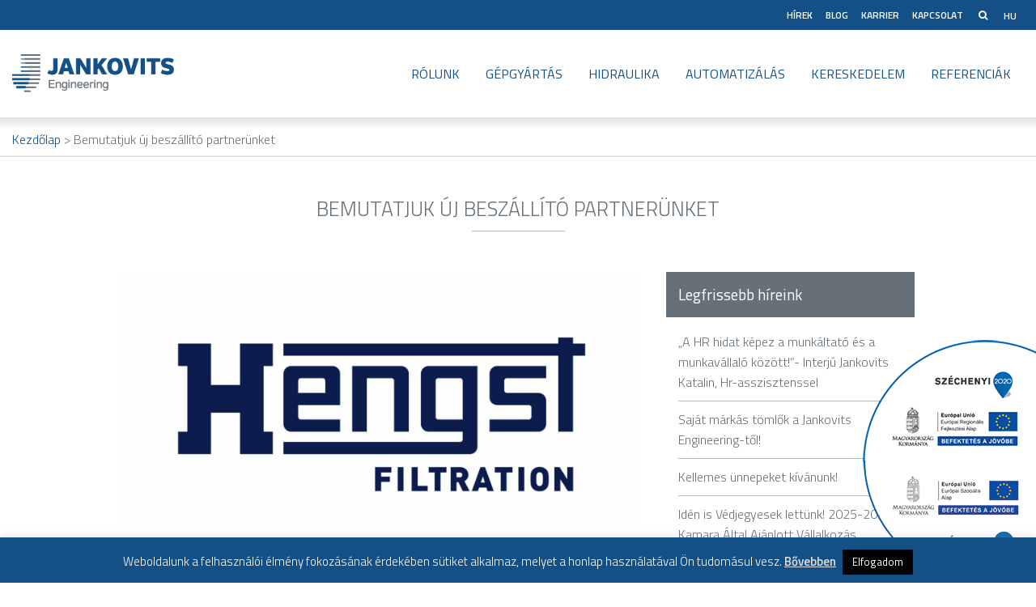

--- FILE ---
content_type: text/html; charset=UTF-8
request_url: https://www.jankovits.hu/hirek/bemutatjuk-uj-beszallito-partnerunket/
body_size: 18686
content:
<!doctype html>
<html class="no-js" lang="hu-HU">
<head>
	<meta charset="UTF-8">
	<meta name="viewport" content="width=device-width, initial-scale=1">
	<link rel="profile" href="http://gmpg.org/xfn/11">

	<meta name='robots' content='index, follow, max-image-preview:large, max-snippet:-1, max-video-preview:-1' />
<link rel="alternate" hreflang="hu" href="https://www.jankovits.hu/hirek/bemutatjuk-uj-beszallito-partnerunket/" />
<link rel="alternate" hreflang="x-default" href="https://www.jankovits.hu/hirek/bemutatjuk-uj-beszallito-partnerunket/" />

	<!-- This site is optimized with the Yoast SEO plugin v26.8 - https://yoast.com/product/yoast-seo-wordpress/ -->
	<title>Bemutatjuk új beszállító partnerünket - Jankovits Engineering</title>
	<link rel="canonical" href="https://www.jankovits.hu/hirek/bemutatjuk-uj-beszallito-partnerunket/" />
	<meta property="og:locale" content="hu_HU" />
	<meta property="og:type" content="article" />
	<meta property="og:title" content="Bemutatjuk új beszállító partnerünket - Jankovits Engineering" />
	<meta property="og:description" content="Az új &#8222;H&#8221; &#8211; vagyis a szűréstechnika új generációja &nbsp; Know-how és tapasztalat 1958 óta. A 3 generációs családi vállalkozás ma már 5 kontinens 21 helyszínén 3500 munkatársán keresztül képviseli az innovatív technológiákat és a működési kiválóságot a szűréstechnika területén. …Bővebben" />
	<meta property="og:url" content="https://www.jankovits.hu/hirek/bemutatjuk-uj-beszallito-partnerunket/" />
	<meta property="og:site_name" content="Jankovits Engineering" />
	<meta property="article:publisher" content="https://www.facebook.com/jankovitsengineering/" />
	<meta property="article:published_time" content="2023-04-14T09:23:41+00:00" />
	<meta property="article:modified_time" content="2023-04-17T07:45:57+00:00" />
	<meta property="og:image" content="https://www.jankovits.hu/wp-content/uploads/2023/04/hengst-primaerlogo-blau-rgb-300ppi.jpg" />
	<meta property="og:image:width" content="1920" />
	<meta property="og:image:height" content="997" />
	<meta property="og:image:type" content="image/jpeg" />
	<meta name="author" content="szigetiasz" />
	<meta name="twitter:card" content="summary_large_image" />
	<meta name="twitter:label1" content="Szerző:" />
	<meta name="twitter:data1" content="szigetiasz" />
	<meta name="twitter:label2" content="Becsült olvasási idő" />
	<meta name="twitter:data2" content="5 perc" />
	<script type="application/ld+json" class="yoast-schema-graph">{"@context":"https://schema.org","@graph":[{"@type":"Article","@id":"https://www.jankovits.hu/hirek/bemutatjuk-uj-beszallito-partnerunket/#article","isPartOf":{"@id":"https://www.jankovits.hu/hirek/bemutatjuk-uj-beszallito-partnerunket/"},"author":{"name":"szigetiasz","@id":"https://www.jankovits.hu/#/schema/person/c0e6e555450db697b6f0e288f22067ea"},"headline":"Bemutatjuk új beszállító partnerünket","datePublished":"2023-04-14T09:23:41+00:00","dateModified":"2023-04-17T07:45:57+00:00","mainEntityOfPage":{"@id":"https://www.jankovits.hu/hirek/bemutatjuk-uj-beszallito-partnerunket/"},"wordCount":1106,"publisher":{"@id":"https://www.jankovits.hu/#organization"},"image":{"@id":"https://www.jankovits.hu/hirek/bemutatjuk-uj-beszallito-partnerunket/#primaryimage"},"thumbnailUrl":"https://www.jankovits.hu/wp-content/uploads/2023/04/hengst-primaerlogo-blau-rgb-300ppi.jpg","articleSection":["Hírek"],"inLanguage":"hu"},{"@type":"WebPage","@id":"https://www.jankovits.hu/hirek/bemutatjuk-uj-beszallito-partnerunket/","url":"https://www.jankovits.hu/hirek/bemutatjuk-uj-beszallito-partnerunket/","name":"Bemutatjuk új beszállító partnerünket - Jankovits Engineering","isPartOf":{"@id":"https://www.jankovits.hu/#website"},"primaryImageOfPage":{"@id":"https://www.jankovits.hu/hirek/bemutatjuk-uj-beszallito-partnerunket/#primaryimage"},"image":{"@id":"https://www.jankovits.hu/hirek/bemutatjuk-uj-beszallito-partnerunket/#primaryimage"},"thumbnailUrl":"https://www.jankovits.hu/wp-content/uploads/2023/04/hengst-primaerlogo-blau-rgb-300ppi.jpg","datePublished":"2023-04-14T09:23:41+00:00","dateModified":"2023-04-17T07:45:57+00:00","breadcrumb":{"@id":"https://www.jankovits.hu/hirek/bemutatjuk-uj-beszallito-partnerunket/#breadcrumb"},"inLanguage":"hu","potentialAction":[{"@type":"ReadAction","target":["https://www.jankovits.hu/hirek/bemutatjuk-uj-beszallito-partnerunket/"]}]},{"@type":"ImageObject","inLanguage":"hu","@id":"https://www.jankovits.hu/hirek/bemutatjuk-uj-beszallito-partnerunket/#primaryimage","url":"https://www.jankovits.hu/wp-content/uploads/2023/04/hengst-primaerlogo-blau-rgb-300ppi.jpg","contentUrl":"https://www.jankovits.hu/wp-content/uploads/2023/04/hengst-primaerlogo-blau-rgb-300ppi.jpg","width":1920,"height":997},{"@type":"BreadcrumbList","@id":"https://www.jankovits.hu/hirek/bemutatjuk-uj-beszallito-partnerunket/#breadcrumb","itemListElement":[{"@type":"ListItem","position":1,"name":"Főoldal","item":"https://www.jankovits.hu/"},{"@type":"ListItem","position":2,"name":"Hírek","item":"https://www.jankovits.hu/hirek/"},{"@type":"ListItem","position":3,"name":"Bemutatjuk új beszállító partnerünket"}]},{"@type":"WebSite","@id":"https://www.jankovits.hu/#website","url":"https://www.jankovits.hu/","name":"Jankovits Engineering","description":"...és az ötlet működik.","publisher":{"@id":"https://www.jankovits.hu/#organization"},"potentialAction":[{"@type":"SearchAction","target":{"@type":"EntryPoint","urlTemplate":"https://www.jankovits.hu/?s={search_term_string}"},"query-input":{"@type":"PropertyValueSpecification","valueRequired":true,"valueName":"search_term_string"}}],"inLanguage":"hu"},{"@type":"Organization","@id":"https://www.jankovits.hu/#organization","name":"Jankovits Engineering Kft.","url":"https://www.jankovits.hu/","logo":{"@type":"ImageObject","inLanguage":"hu","@id":"https://www.jankovits.hu/#/schema/logo/image/","url":"https://www.jankovits.hu/wp-content/uploads/2017/06/70902612.jpg","contentUrl":"https://www.jankovits.hu/wp-content/uploads/2017/06/70902612.jpg","width":640,"height":426,"caption":"Jankovits Engineering Kft."},"image":{"@id":"https://www.jankovits.hu/#/schema/logo/image/"},"sameAs":["https://www.facebook.com/jankovitsengineering/","https://www.linkedin.com/company/jankovitsengineering","https://www.youtube.com/channel/UCLlfwpLUTCnolx27lIAS7kQ/videos"]},{"@type":"Person","@id":"https://www.jankovits.hu/#/schema/person/c0e6e555450db697b6f0e288f22067ea","name":"szigetiasz","image":{"@type":"ImageObject","inLanguage":"hu","@id":"https://www.jankovits.hu/#/schema/person/image/","url":"https://secure.gravatar.com/avatar/fabf2c8e8866a54c17de263f67b1d7b9bec733eb9011de126b105c858ddb2891?s=96&d=mm&r=g","contentUrl":"https://secure.gravatar.com/avatar/fabf2c8e8866a54c17de263f67b1d7b9bec733eb9011de126b105c858ddb2891?s=96&d=mm&r=g","caption":"szigetiasz"}}]}</script>
	<!-- / Yoast SEO plugin. -->


<link rel='dns-prefetch' href='//static.addtoany.com' />
<link rel='dns-prefetch' href='//fonts.googleapis.com' />
<link rel="alternate" type="application/rss+xml" title="Jankovits Engineering &raquo; hírcsatorna" href="https://www.jankovits.hu/feed/" />
<link rel="alternate" type="application/rss+xml" title="Jankovits Engineering &raquo; hozzászólás hírcsatorna" href="https://www.jankovits.hu/comments/feed/" />
<script type="text/javascript" id="wpp-js" src="https://www.jankovits.hu/wp-content/plugins/wordpress-popular-posts/assets/js/wpp.min.js?ver=7.3.6" data-sampling="0" data-sampling-rate="100" data-api-url="https://www.jankovits.hu/wp-json/wordpress-popular-posts" data-post-id="3283" data-token="78a549571c" data-lang="0" data-debug="0"></script>
<link rel="alternate" title="oEmbed (JSON)" type="application/json+oembed" href="https://www.jankovits.hu/wp-json/oembed/1.0/embed?url=https%3A%2F%2Fwww.jankovits.hu%2Fhirek%2Fbemutatjuk-uj-beszallito-partnerunket%2F" />
<link rel="alternate" title="oEmbed (XML)" type="text/xml+oembed" href="https://www.jankovits.hu/wp-json/oembed/1.0/embed?url=https%3A%2F%2Fwww.jankovits.hu%2Fhirek%2Fbemutatjuk-uj-beszallito-partnerunket%2F&#038;format=xml" />
<style id='wp-img-auto-sizes-contain-inline-css' type='text/css'>
img:is([sizes=auto i],[sizes^="auto," i]){contain-intrinsic-size:3000px 1500px}
/*# sourceURL=wp-img-auto-sizes-contain-inline-css */
</style>
<link rel='stylesheet' id='wp-block-library-css' href='https://www.jankovits.hu/wp-includes/css/dist/block-library/style.min.css' type='text/css' media='all' />
<style id='global-styles-inline-css' type='text/css'>
:root{--wp--preset--aspect-ratio--square: 1;--wp--preset--aspect-ratio--4-3: 4/3;--wp--preset--aspect-ratio--3-4: 3/4;--wp--preset--aspect-ratio--3-2: 3/2;--wp--preset--aspect-ratio--2-3: 2/3;--wp--preset--aspect-ratio--16-9: 16/9;--wp--preset--aspect-ratio--9-16: 9/16;--wp--preset--color--black: #000000;--wp--preset--color--cyan-bluish-gray: #abb8c3;--wp--preset--color--white: #ffffff;--wp--preset--color--pale-pink: #f78da7;--wp--preset--color--vivid-red: #cf2e2e;--wp--preset--color--luminous-vivid-orange: #ff6900;--wp--preset--color--luminous-vivid-amber: #fcb900;--wp--preset--color--light-green-cyan: #7bdcb5;--wp--preset--color--vivid-green-cyan: #00d084;--wp--preset--color--pale-cyan-blue: #8ed1fc;--wp--preset--color--vivid-cyan-blue: #0693e3;--wp--preset--color--vivid-purple: #9b51e0;--wp--preset--gradient--vivid-cyan-blue-to-vivid-purple: linear-gradient(135deg,rgb(6,147,227) 0%,rgb(155,81,224) 100%);--wp--preset--gradient--light-green-cyan-to-vivid-green-cyan: linear-gradient(135deg,rgb(122,220,180) 0%,rgb(0,208,130) 100%);--wp--preset--gradient--luminous-vivid-amber-to-luminous-vivid-orange: linear-gradient(135deg,rgb(252,185,0) 0%,rgb(255,105,0) 100%);--wp--preset--gradient--luminous-vivid-orange-to-vivid-red: linear-gradient(135deg,rgb(255,105,0) 0%,rgb(207,46,46) 100%);--wp--preset--gradient--very-light-gray-to-cyan-bluish-gray: linear-gradient(135deg,rgb(238,238,238) 0%,rgb(169,184,195) 100%);--wp--preset--gradient--cool-to-warm-spectrum: linear-gradient(135deg,rgb(74,234,220) 0%,rgb(151,120,209) 20%,rgb(207,42,186) 40%,rgb(238,44,130) 60%,rgb(251,105,98) 80%,rgb(254,248,76) 100%);--wp--preset--gradient--blush-light-purple: linear-gradient(135deg,rgb(255,206,236) 0%,rgb(152,150,240) 100%);--wp--preset--gradient--blush-bordeaux: linear-gradient(135deg,rgb(254,205,165) 0%,rgb(254,45,45) 50%,rgb(107,0,62) 100%);--wp--preset--gradient--luminous-dusk: linear-gradient(135deg,rgb(255,203,112) 0%,rgb(199,81,192) 50%,rgb(65,88,208) 100%);--wp--preset--gradient--pale-ocean: linear-gradient(135deg,rgb(255,245,203) 0%,rgb(182,227,212) 50%,rgb(51,167,181) 100%);--wp--preset--gradient--electric-grass: linear-gradient(135deg,rgb(202,248,128) 0%,rgb(113,206,126) 100%);--wp--preset--gradient--midnight: linear-gradient(135deg,rgb(2,3,129) 0%,rgb(40,116,252) 100%);--wp--preset--font-size--small: 13px;--wp--preset--font-size--medium: 20px;--wp--preset--font-size--large: 36px;--wp--preset--font-size--x-large: 42px;--wp--preset--spacing--20: 0.44rem;--wp--preset--spacing--30: 0.67rem;--wp--preset--spacing--40: 1rem;--wp--preset--spacing--50: 1.5rem;--wp--preset--spacing--60: 2.25rem;--wp--preset--spacing--70: 3.38rem;--wp--preset--spacing--80: 5.06rem;--wp--preset--shadow--natural: 6px 6px 9px rgba(0, 0, 0, 0.2);--wp--preset--shadow--deep: 12px 12px 50px rgba(0, 0, 0, 0.4);--wp--preset--shadow--sharp: 6px 6px 0px rgba(0, 0, 0, 0.2);--wp--preset--shadow--outlined: 6px 6px 0px -3px rgb(255, 255, 255), 6px 6px rgb(0, 0, 0);--wp--preset--shadow--crisp: 6px 6px 0px rgb(0, 0, 0);}:where(.is-layout-flex){gap: 0.5em;}:where(.is-layout-grid){gap: 0.5em;}body .is-layout-flex{display: flex;}.is-layout-flex{flex-wrap: wrap;align-items: center;}.is-layout-flex > :is(*, div){margin: 0;}body .is-layout-grid{display: grid;}.is-layout-grid > :is(*, div){margin: 0;}:where(.wp-block-columns.is-layout-flex){gap: 2em;}:where(.wp-block-columns.is-layout-grid){gap: 2em;}:where(.wp-block-post-template.is-layout-flex){gap: 1.25em;}:where(.wp-block-post-template.is-layout-grid){gap: 1.25em;}.has-black-color{color: var(--wp--preset--color--black) !important;}.has-cyan-bluish-gray-color{color: var(--wp--preset--color--cyan-bluish-gray) !important;}.has-white-color{color: var(--wp--preset--color--white) !important;}.has-pale-pink-color{color: var(--wp--preset--color--pale-pink) !important;}.has-vivid-red-color{color: var(--wp--preset--color--vivid-red) !important;}.has-luminous-vivid-orange-color{color: var(--wp--preset--color--luminous-vivid-orange) !important;}.has-luminous-vivid-amber-color{color: var(--wp--preset--color--luminous-vivid-amber) !important;}.has-light-green-cyan-color{color: var(--wp--preset--color--light-green-cyan) !important;}.has-vivid-green-cyan-color{color: var(--wp--preset--color--vivid-green-cyan) !important;}.has-pale-cyan-blue-color{color: var(--wp--preset--color--pale-cyan-blue) !important;}.has-vivid-cyan-blue-color{color: var(--wp--preset--color--vivid-cyan-blue) !important;}.has-vivid-purple-color{color: var(--wp--preset--color--vivid-purple) !important;}.has-black-background-color{background-color: var(--wp--preset--color--black) !important;}.has-cyan-bluish-gray-background-color{background-color: var(--wp--preset--color--cyan-bluish-gray) !important;}.has-white-background-color{background-color: var(--wp--preset--color--white) !important;}.has-pale-pink-background-color{background-color: var(--wp--preset--color--pale-pink) !important;}.has-vivid-red-background-color{background-color: var(--wp--preset--color--vivid-red) !important;}.has-luminous-vivid-orange-background-color{background-color: var(--wp--preset--color--luminous-vivid-orange) !important;}.has-luminous-vivid-amber-background-color{background-color: var(--wp--preset--color--luminous-vivid-amber) !important;}.has-light-green-cyan-background-color{background-color: var(--wp--preset--color--light-green-cyan) !important;}.has-vivid-green-cyan-background-color{background-color: var(--wp--preset--color--vivid-green-cyan) !important;}.has-pale-cyan-blue-background-color{background-color: var(--wp--preset--color--pale-cyan-blue) !important;}.has-vivid-cyan-blue-background-color{background-color: var(--wp--preset--color--vivid-cyan-blue) !important;}.has-vivid-purple-background-color{background-color: var(--wp--preset--color--vivid-purple) !important;}.has-black-border-color{border-color: var(--wp--preset--color--black) !important;}.has-cyan-bluish-gray-border-color{border-color: var(--wp--preset--color--cyan-bluish-gray) !important;}.has-white-border-color{border-color: var(--wp--preset--color--white) !important;}.has-pale-pink-border-color{border-color: var(--wp--preset--color--pale-pink) !important;}.has-vivid-red-border-color{border-color: var(--wp--preset--color--vivid-red) !important;}.has-luminous-vivid-orange-border-color{border-color: var(--wp--preset--color--luminous-vivid-orange) !important;}.has-luminous-vivid-amber-border-color{border-color: var(--wp--preset--color--luminous-vivid-amber) !important;}.has-light-green-cyan-border-color{border-color: var(--wp--preset--color--light-green-cyan) !important;}.has-vivid-green-cyan-border-color{border-color: var(--wp--preset--color--vivid-green-cyan) !important;}.has-pale-cyan-blue-border-color{border-color: var(--wp--preset--color--pale-cyan-blue) !important;}.has-vivid-cyan-blue-border-color{border-color: var(--wp--preset--color--vivid-cyan-blue) !important;}.has-vivid-purple-border-color{border-color: var(--wp--preset--color--vivid-purple) !important;}.has-vivid-cyan-blue-to-vivid-purple-gradient-background{background: var(--wp--preset--gradient--vivid-cyan-blue-to-vivid-purple) !important;}.has-light-green-cyan-to-vivid-green-cyan-gradient-background{background: var(--wp--preset--gradient--light-green-cyan-to-vivid-green-cyan) !important;}.has-luminous-vivid-amber-to-luminous-vivid-orange-gradient-background{background: var(--wp--preset--gradient--luminous-vivid-amber-to-luminous-vivid-orange) !important;}.has-luminous-vivid-orange-to-vivid-red-gradient-background{background: var(--wp--preset--gradient--luminous-vivid-orange-to-vivid-red) !important;}.has-very-light-gray-to-cyan-bluish-gray-gradient-background{background: var(--wp--preset--gradient--very-light-gray-to-cyan-bluish-gray) !important;}.has-cool-to-warm-spectrum-gradient-background{background: var(--wp--preset--gradient--cool-to-warm-spectrum) !important;}.has-blush-light-purple-gradient-background{background: var(--wp--preset--gradient--blush-light-purple) !important;}.has-blush-bordeaux-gradient-background{background: var(--wp--preset--gradient--blush-bordeaux) !important;}.has-luminous-dusk-gradient-background{background: var(--wp--preset--gradient--luminous-dusk) !important;}.has-pale-ocean-gradient-background{background: var(--wp--preset--gradient--pale-ocean) !important;}.has-electric-grass-gradient-background{background: var(--wp--preset--gradient--electric-grass) !important;}.has-midnight-gradient-background{background: var(--wp--preset--gradient--midnight) !important;}.has-small-font-size{font-size: var(--wp--preset--font-size--small) !important;}.has-medium-font-size{font-size: var(--wp--preset--font-size--medium) !important;}.has-large-font-size{font-size: var(--wp--preset--font-size--large) !important;}.has-x-large-font-size{font-size: var(--wp--preset--font-size--x-large) !important;}
/*# sourceURL=global-styles-inline-css */
</style>

<style id='classic-theme-styles-inline-css' type='text/css'>
/*! This file is auto-generated */
.wp-block-button__link{color:#fff;background-color:#32373c;border-radius:9999px;box-shadow:none;text-decoration:none;padding:calc(.667em + 2px) calc(1.333em + 2px);font-size:1.125em}.wp-block-file__button{background:#32373c;color:#fff;text-decoration:none}
/*# sourceURL=/wp-includes/css/classic-themes.min.css */
</style>
<link rel='stylesheet' id='contact-form-7-css' href='https://www.jankovits.hu/wp-content/plugins/contact-form-7/includes/css/styles.css' type='text/css' media='all' />
<link rel='stylesheet' id='cookie-law-info-css' href='https://www.jankovits.hu/wp-content/plugins/cookie-law-info/legacy/public/css/cookie-law-info-public.css' type='text/css' media='all' />
<link rel='stylesheet' id='cookie-law-info-gdpr-css' href='https://www.jankovits.hu/wp-content/plugins/cookie-law-info/legacy/public/css/cookie-law-info-gdpr.css' type='text/css' media='all' />
<link rel='stylesheet' id='wpml-legacy-horizontal-list-0-css' href='https://www.jankovits.hu/wp-content/plugins/sitepress-multilingual-cms/templates/language-switchers/legacy-list-horizontal/style.min.css' type='text/css' media='all' />
<link rel='stylesheet' id='wordpress-popular-posts-css-css' href='https://www.jankovits.hu/wp-content/plugins/wordpress-popular-posts/assets/css/wpp.css' type='text/css' media='all' />
<link rel='stylesheet' id='titilium-google-fonts-css' href='https://fonts.googleapis.com/css?family=Titillium+Web%3A200%2C200i%2C300%2C300i%2C400%2C400i%2C600%2C600i%2C700%2C700i%2C900&#038;subset=latin-ext&#038;ver=e025ba252561ca4c631496ccef3cd393' type='text/css' media='all' />
<link rel='stylesheet' id='jankovits-style-css' href='https://www.jankovits.hu/wp-content/themes/jankovits/style.css' type='text/css' media='all' />
<link rel='stylesheet' id='recent-posts-widget-with-thumbnails-public-style-css' href='https://www.jankovits.hu/wp-content/plugins/recent-posts-widget-with-thumbnails/public.css' type='text/css' media='all' />
<link rel='stylesheet' id='wp-pagenavi-css' href='https://www.jankovits.hu/wp-content/plugins/wp-pagenavi/pagenavi-css.css' type='text/css' media='all' />
<link rel='stylesheet' id='addtoany-css' href='https://www.jankovits.hu/wp-content/plugins/add-to-any/addtoany.min.css' type='text/css' media='all' />
<script type="text/javascript" id="addtoany-core-js-before">
/* <![CDATA[ */
window.a2a_config=window.a2a_config||{};a2a_config.callbacks=[];a2a_config.overlays=[];a2a_config.templates={};a2a_localize = {
	Share: "Ossza meg",
	Save: "Mentés",
	Subscribe: "Iratkozz fel",
	Email: "Email",
	Bookmark: "Könyvjelző",
	ShowAll: "Mutasd az összeset",
	ShowLess: "Mutass kevesebbet",
	FindServices: "Szolgáltatás(ok) keresése",
	FindAnyServiceToAddTo: "Azonnal megtalálja a hozzáadni kívánt szolgáltatást",
	PoweredBy: "Powered by",
	ShareViaEmail: "Oszd meg e-mailben",
	SubscribeViaEmail: "Iratkozz fel e-mailben",
	BookmarkInYourBrowser: "Könyvjelző a böngészőben",
	BookmarkInstructions: "Nyomja meg a Ctrl+D vagy a \u2318+D billentyűkombinációt az oldal könyvjelzővé tételéhez",
	AddToYourFavorites: "Add hozzá a kedvenceidhez",
	SendFromWebOrProgram: "Küldhet bármilyen e-mail címről vagy levelezőprogramról",
	EmailProgram: "E-mail program",
	More: "Több…",
	ThanksForSharing: "Köszönjük a megosztást!",
	ThanksForFollowing: "Köszönjük a követést!"
};

a2a_config.icon_color="#667078,#ffffff";

//# sourceURL=addtoany-core-js-before
/* ]]> */
</script>
<script type="text/javascript" defer src="https://static.addtoany.com/menu/page.js" id="addtoany-core-js"></script>
<script type="text/javascript" src="https://www.jankovits.hu/wp-includes/js/jquery/jquery.min.js" id="jquery-core-js"></script>
<script type="text/javascript" src="https://www.jankovits.hu/wp-includes/js/jquery/jquery-migrate.min.js" id="jquery-migrate-js"></script>
<script type="text/javascript" defer src="https://www.jankovits.hu/wp-content/plugins/add-to-any/addtoany.min.js" id="addtoany-jquery-js"></script>
<script type="text/javascript" id="cookie-law-info-js-extra">
/* <![CDATA[ */
var Cli_Data = {"nn_cookie_ids":[],"cookielist":[],"non_necessary_cookies":[],"ccpaEnabled":"","ccpaRegionBased":"","ccpaBarEnabled":"","strictlyEnabled":["necessary","obligatoire"],"ccpaType":"gdpr","js_blocking":"","custom_integration":"","triggerDomRefresh":"","secure_cookies":""};
var cli_cookiebar_settings = {"animate_speed_hide":"500","animate_speed_show":"500","background":"#145085","border":"#444","border_on":"","button_1_button_colour":"#000","button_1_button_hover":"#000000","button_1_link_colour":"#fff","button_1_as_button":"1","button_1_new_win":"","button_2_button_colour":"#444444","button_2_button_hover":"#363636","button_2_link_colour":"#e0e0e0","button_2_as_button":"","button_2_hidebar":"","button_3_button_colour":"#000","button_3_button_hover":"#000000","button_3_link_colour":"#fff","button_3_as_button":"1","button_3_new_win":"","button_4_button_colour":"#000","button_4_button_hover":"#000000","button_4_link_colour":"#fff","button_4_as_button":"1","button_7_button_colour":"#61a229","button_7_button_hover":"#4e8221","button_7_link_colour":"#fff","button_7_as_button":"1","button_7_new_win":"","font_family":"inherit","header_fix":"","notify_animate_hide":"","notify_animate_show":"","notify_div_id":"#cookie-law-info-bar","notify_position_horizontal":"right","notify_position_vertical":"bottom","scroll_close":"","scroll_close_reload":"","accept_close_reload":"","reject_close_reload":"","showagain_tab":"","showagain_background":"#fff","showagain_border":"#000","showagain_div_id":"#cookie-law-info-again","showagain_x_position":"100px","text":"#ffffff","show_once_yn":"","show_once":"20000","logging_on":"","as_popup":"","popup_overlay":"1","bar_heading_text":"","cookie_bar_as":"banner","popup_showagain_position":"bottom-right","widget_position":"left"};
var log_object = {"ajax_url":"https://www.jankovits.hu/wp-admin/admin-ajax.php"};
//# sourceURL=cookie-law-info-js-extra
/* ]]> */
</script>
<script type="text/javascript" src="https://www.jankovits.hu/wp-content/plugins/cookie-law-info/legacy/public/js/cookie-law-info-public.js" id="cookie-law-info-js"></script>
<link rel="https://api.w.org/" href="https://www.jankovits.hu/wp-json/" /><link rel="alternate" title="JSON" type="application/json" href="https://www.jankovits.hu/wp-json/wp/v2/posts/3283" /><link rel='shortlink' href='https://www.jankovits.hu/?p=3283' />
<meta name="generator" content="WPML ver:4.6.5 stt:1,23;" />
<!-- Google tag (gtag.js) -->
<script async src="https://www.googletagmanager.com/gtag/js?id=G-92WX2B4BQ9"></script>
<script>
  window.dataLayer = window.dataLayer || [];
  function gtag(){dataLayer.push(arguments);}
  gtag('js', new Date());

  gtag('config', 'G-92WX2B4BQ9');
</script>
            <style id="wpp-loading-animation-styles">@-webkit-keyframes bgslide{from{background-position-x:0}to{background-position-x:-200%}}@keyframes bgslide{from{background-position-x:0}to{background-position-x:-200%}}.wpp-widget-block-placeholder,.wpp-shortcode-placeholder{margin:0 auto;width:60px;height:3px;background:#dd3737;background:linear-gradient(90deg,#dd3737 0%,#571313 10%,#dd3737 100%);background-size:200% auto;border-radius:3px;-webkit-animation:bgslide 1s infinite linear;animation:bgslide 1s infinite linear}</style>
            <link rel="icon" href="https://www.jankovits.hu/wp-content/uploads/2017/12/jankovits-150x150.png" sizes="32x32" />
<link rel="icon" href="https://www.jankovits.hu/wp-content/uploads/2017/12/jankovits-200x200.png" sizes="192x192" />
<link rel="apple-touch-icon" href="https://www.jankovits.hu/wp-content/uploads/2017/12/jankovits-200x200.png" />
<meta name="msapplication-TileImage" content="https://www.jankovits.hu/wp-content/uploads/2017/12/jankovits-300x300.png" />

<!-- BEGIN Analytics Insights v6.3.12 - https://wordpress.org/plugins/analytics-insights/ -->
<script async src="https://www.googletagmanager.com/gtag/js?id=G-92WX2B4BQ9"></script>
<script>
  window.dataLayer = window.dataLayer || [];
  function gtag(){dataLayer.push(arguments);}
  gtag('js', new Date());
  gtag('config', 'G-92WX2B4BQ9');
  if (window.performance) {
    var timeSincePageLoad = Math.round(performance.now());
    gtag('event', 'timing_complete', {
      'name': 'load',
      'value': timeSincePageLoad,
      'event_category': 'JS Dependencies'
    });
  }
</script>
<!-- END Analytics Insights -->
<link rel='stylesheet' id='mediaelement-css' href='https://www.jankovits.hu/wp-includes/js/mediaelement/mediaelementplayer-legacy.min.css' type='text/css' media='all' />
<link rel='stylesheet' id='wp-mediaelement-css' href='https://www.jankovits.hu/wp-includes/js/mediaelement/wp-mediaelement.min.css' type='text/css' media='all' />
</head>

<body class="wp-singular post-template-default single single-post postid-3283 single-format-standard wp-custom-logo wp-theme-jankovits user-registration-page ur-settings-sidebar-show">
<div id="page" class="site">
	<a class="skip-link screen-reader-text" href="#content">Ugrás a tartalomhoz</a>
    <section id="top-header">
        <div class="row columns">
        	<div class="top-header-container">
				<nav id="top-site-navigation" class="top-main-navigation">
					<div class="menu-fejlec-menu-container"><ul id="secondary-menu" class="menu"><li id="menu-item-73" class="menu-item menu-item-type-taxonomy menu-item-object-category current-post-ancestor current-menu-parent current-post-parent menu-item-73"><a href="https://www.jankovits.hu/hirek/">Hírek</a></li>
<li id="menu-item-2563" class="menu-item menu-item-type-taxonomy menu-item-object-category menu-item-2563"><a href="https://www.jankovits.hu/blog/">Blog</a></li>
<li id="menu-item-3946" class="menu-item menu-item-type-custom menu-item-object-custom menu-item-3946"><a href="https://karrier.jankovits.hu">Karrier</a></li>
<li id="menu-item-188" class="menu-item menu-item-type-post_type menu-item-object-page menu-item-188"><a href="https://www.jankovits.hu/kapcsolat/">Kapcsolat</a></li>
</ul></div>				</nav>
				<i class="fa fa-search"></i>
				<div class="lang">
                    
<div class="wpml-ls-sidebars-language wpml-ls wpml-ls-legacy-list-horizontal">
	<ul><li class="wpml-ls-slot-language wpml-ls-item wpml-ls-item-hu wpml-ls-current-language wpml-ls-first-item wpml-ls-last-item wpml-ls-item-legacy-list-horizontal">
				<a href="https://www.jankovits.hu/hirek/bemutatjuk-uj-beszallito-partnerunket/" class="wpml-ls-link">
                    <span class="wpml-ls-native">HU</span></a>
			</li></ul>
</div>
					<!--<a href="#">HU</a>
					<a href="#">EN</a>-->
				</div>
        	</div>
        	<form role="search" method="get" class="search-form" action="https://www.jankovits.hu/">
				<label>
					<span class="screen-reader-text">Keresés:</span>
					<input type="search" class="search-field" placeholder="Keresés&hellip;" value="" name="s" />
				</label>
				<input type="submit" class="search-submit" value="Keresés" />
			</form>        </div>
    </section>
	<header id="masthead" class="site-header">
        <div class="row column">
            <!--<div class="small-8 medium-4 large-4 columns">-->
                <div class="site-branding">
                    <a href="https://www.jankovits.hu/" class="custom-logo-link" rel="home"><img width="300" height="71" src="https://www.jankovits.hu/wp-content/uploads/2017/12/cropped-jankovits_logo-1.png" class="custom-logo" alt="Jankovits Engineering" decoding="async" /></a>                        <p class="site-title"><a href="https://www.jankovits.hu/" rel="home">Jankovits Engineering</a></p>
                                            <p class="site-description">&#8230;és az ötlet működik.</p>
                                    </div><!-- .site-branding -->
<!--            </div>
            <div class="small-4 medium-8 large-8 columns">
-->                <nav id="site-navigation" class="main-navigation float-right">
                    <button class="menu-toggle" aria-controls="primary-menu" aria-expanded="false">&#x2261;</button>
                    <div class="menu-fomenu-container"><ul id="primary-menu" class="menu"><li id="menu-item-62" class="menu-item menu-item-type-custom menu-item-object-custom menu-item-has-children menu-item-62"><a>Rólunk</a>
<ul class="sub-menu">
	<li id="menu-item-140" class="menu-item menu-item-type-post_type menu-item-object-page menu-item-140"><a href="https://www.jankovits.hu/30-ev/">30 év</a></li>
	<li id="menu-item-186" class="menu-item menu-item-type-post_type menu-item-object-page menu-item-186"><a href="https://www.jankovits.hu/dijak-elismeresek/">Elismeréseink</a></li>
	<li id="menu-item-185" class="menu-item menu-item-type-post_type menu-item-object-page menu-item-185"><a href="https://www.jankovits.hu/tevekenysegeink/">Tevékenységeink</a></li>
	<li id="menu-item-344" class="menu-item menu-item-type-custom menu-item-object-custom menu-item-344"><a href="https://www.jankovits.hu/csapatunk/">Csapatunk</a></li>
	<li id="menu-item-183" class="menu-item menu-item-type-post_type menu-item-object-page menu-item-183"><a href="https://www.jankovits.hu/jankovits-cegfilozofia/">Jankovits cégfilozófia</a></li>
	<li id="menu-item-182" class="menu-item menu-item-type-post_type menu-item-object-page menu-item-182"><a href="https://www.jankovits.hu/minosegpolitikank-celja-a-megrendelok-megelegedettsegenek-novelese/">Minőségpolitikánk</a></li>
</ul>
</li>
<li id="menu-item-177" class="menu-item menu-item-type-post_type menu-item-object-page menu-item-177"><a href="https://www.jankovits.hu/gepgyartas/">Gépgyártás</a></li>
<li id="menu-item-1797" class="menu-item menu-item-type-post_type menu-item-object-page menu-item-1797"><a href="https://www.jankovits.hu/hidraulika/">Hidraulika</a></li>
<li id="menu-item-178" class="menu-item menu-item-type-post_type menu-item-object-page menu-item-178"><a href="https://www.jankovits.hu/automatizalas/">Automatizálás</a></li>
<li id="menu-item-65" class="menu-item menu-item-type-custom menu-item-object-custom menu-item-has-children menu-item-65"><a>Kereskedelem</a>
<ul class="sub-menu">
	<li id="menu-item-502" class="menu-item menu-item-type-post_type menu-item-object-page menu-item-502"><a href="https://www.jankovits.hu/premium-hidraulikus-termekeink/">Prémium hidraulikus termékeink</a></li>
	<li id="menu-item-180" class="menu-item menu-item-type-post_type menu-item-object-page menu-item-180"><a href="https://www.jankovits.hu/premium-hidraulikus-alkatreszek/">Márkaképviseletek</a></li>
	<li id="menu-item-179" class="menu-item menu-item-type-post_type menu-item-object-page menu-item-179"><a href="https://www.jankovits.hu/beszallito-partnerek/">Beszállító partnerek</a></li>
</ul>
</li>
<li id="menu-item-66" class="menu-item menu-item-type-custom menu-item-object-custom menu-item-66"><a href="https://www.jankovits.hu/referencia/">Referenciák</a></li>
</ul></div>                </nav><!-- #site-navigation -->
            <!--</div>-->
        </div>
	</header><!-- #masthead -->

	<div id="content" class="site-content">
<div class="row columns">
	<div class="breadcrumbs" typeof="BreadcrumbList" vocab="https://schema.org/">
		<span property="itemListElement" typeof="ListItem"><a property="item" typeof="WebPage" title="Go to Jankovits Engineering." href="https://www.jankovits.hu" class="home"><span property="name">Kezdőlap</span></a><meta property="position" content="1"></span> &gt; <span property="itemListElement" typeof="ListItem"><span property="name">Bemutatjuk új beszállító partnerünket</span><meta property="position" content="2"></span>	</div>
</div>

    <div id="primary" class="content-area">
        <main id="main" class="site-main">

        <div class="row columns inner">
    <div class="post-3283 post type-post status-publish format-standard has-post-thumbnail hentry category-hirek" >
        <header class="entry-header">
            <h1 class="entry-title">Bemutatjuk új beszállító partnerünket</h1>        </header><!-- .entry-header -->
    </div>
</div>
<div class="row inner">
    <div class="columns small-12 small-6 large-8">
        <article id="post-3283" class="post-3283 post type-post status-publish format-standard has-post-thumbnail hentry category-hirek">
        <header class="entry-header">
                            <a href="https://www.jankovits.hu/wp-content/uploads/2023/04/hengst-primaerlogo-blau-rgb-300ppi.jpg" title="Bemutatjuk új beszállító partnerünket" data-gallery>
                    <img width="1920" height="997" src="https://www.jankovits.hu/wp-content/uploads/2023/04/hengst-primaerlogo-blau-rgb-300ppi.jpg" class="attachment-post-thumbnail size-post-thumbnail wp-post-image" alt="" decoding="async" fetchpriority="high" srcset="https://www.jankovits.hu/wp-content/uploads/2023/04/hengst-primaerlogo-blau-rgb-300ppi.jpg 1920w, https://www.jankovits.hu/wp-content/uploads/2023/04/hengst-primaerlogo-blau-rgb-300ppi-300x156.jpg 300w, https://www.jankovits.hu/wp-content/uploads/2023/04/hengst-primaerlogo-blau-rgb-300ppi-1024x532.jpg 1024w, https://www.jankovits.hu/wp-content/uploads/2023/04/hengst-primaerlogo-blau-rgb-300ppi-768x399.jpg 768w, https://www.jankovits.hu/wp-content/uploads/2023/04/hengst-primaerlogo-blau-rgb-300ppi-1536x798.jpg 1536w" sizes="(max-width: 1920px) 100vw, 1920px" />                </a>
                                    <div class="entry-meta">
                <span class="posted-on">Közzétéve: <a href="https://www.jankovits.hu/hirek/bemutatjuk-uj-beszallito-partnerunket/" rel="bookmark"><time class="entry-date published" datetime="2023-04-14T11:23:41+02:00">2023.04.14.</time><time class="updated" datetime="2023-04-17T09:45:57+02:00">2023.04.17.</time></a></span><span class="byline"> Feltöltötte: <span class="author vcard"><a class="url fn n" href="https://www.jankovits.hu/author/szigetiasz/">szigetiasz</a></span></span>                <span class="cat-links">Kategorizálva: <a href="https://www.jankovits.hu/hirek/" rel="category tag">Hírek</a></span>            </div><!-- .entry-meta -->
                    </header><!-- .entry-header -->
            <div class="entry-content">
                <h1 style="text-align: center;">Az új &#8222;H&#8221; &#8211; vagyis a szűréstechnika új generációja</h1>
<div style="width: 1200px;" class="wp-video"><video class="wp-video-shortcode" id="video-3283-1" width="1200" height="675" preload="metadata" controls="controls"><source type="video/mp4" src="https://www.jankovits.hu/wp-content/uploads/2023/04/h_animation_master_16zu9.mp4?_=1" /><a href="https://www.jankovits.hu/wp-content/uploads/2023/04/h_animation_master_16zu9.mp4">https://www.jankovits.hu/wp-content/uploads/2023/04/h_animation_master_16zu9.mp4</a></video></div>
<p>&nbsp;</p>
<p style="text-align: center;"><strong>Know-how és tapasztalat 1958 óta. A 3 generációs családi vállalkozás ma már 5 kontinens 21 helyszínén 3500 munkatársán keresztül képviseli az innovatív technológiákat és a működési kiválóságot a szűréstechnika területén. </strong></p>
<p style="text-align: center;">Partnereiknek csúcsminőséget nyújtanak  a fejlesztés, a gyártás és az értékesítés területén egyaránt. Stratégiailag elhelyezett telephelyeik biztosítják a piac és az ügyfelek optimális közelségét és a gyors reagálás lehetőségét világszerte.</p>
<p><span id="more-3283"></span></p>
<p style="text-align: center;">A legszigorúbb minőségi követelményeknek megfelelő <strong>csúcsminőségű szűrők és szűrőelemek teljes termékválasztékát kínálják széles körű felhasználásra</strong> kezdve a hidraulika folyadékok szűrésétől, az ipari folyadékok, gázok, kenőolajok szűrésén át. A széles portfólió optimális működési feltételeket biztosít a teljes életciklus során.  Globális értékesítési és szerviz hálózatuk előnye a bármikor gyorsan elérhető szakértői segítség.</p>
<p style="text-align: center;"> Az ISO 9001, IATF 16949 és ISO 14001 szerinti tanúsítványaikkal megteremtették az alapot a folyamat- és megoldásorientált együttműködéshez ügyfeleinkkel.</p>
<p style="text-align: center;"><strong>A Hengst 2021-ben felvásárolta a Bosch Rexroth hidraulikus szűrési üzletágát, az akvizíció magában foglalta a Bosch Rexroth korábbi telephelyét a németországi Ketsch-ben.</strong>  A hidraulikus szűrőüzletágon kívül több, mint 40 ipari tulajdonjog is átadásra került. A Bosch Rexroth komplett szűrőket és szűrőelemeket fejlesztett és gyártott ipari és mobil hidraulikus alkalmazásokhoz, ezt a tevékenységet folytatja tovább illetve bővíti folyamatosan a Hengst és portfóliójuk most már teljesen lefedi a hidraulika ágazatát is.</p>
<p>&nbsp;</p>
<h1 style="text-align: center;">A Jankovits Engineering Kft. 2023 márciusától látja el a Hengst képviseletét teljes körű szerződött kompetencia partnerként.</h1>
<p><img decoding="async" src="https://www.hengst.com/fileadmin/content/Hydraulic_launch/Social_Media/HF-LinkeIn_Sticker.jpg" /></p>
<h2 style="text-align: center;">Miért minket válasszon, ha szűrőkre vagy szűrőelemekre van szüksége?</h2>
<ul>
<li>több, mint 30 éves tapasztalatunk van a szűréstechnikában</li>
<li>a szűrők és szűrőelemek teljes termékválasztékát megtalálja nálunk</li>
<li>mérnök értékesítő munkatársaink nemcsak termékeket értékesítenek, hanem segítenek a szükséges típusok kiválasztásában</li>
<li>a termékek egy részét azonnal, raktárról tudjuk biztosítani</li>
<li>munkatársaink a diagnosztikában, szervizelésben és javításban is tanácsot tudnak adni, segítséget tudnak nyújtani</li>
</ul>
<p><img decoding="async" src="https://www.hengst.com/fileadmin/content/Hydraulic_launch/Social_Media/HF-LinkedIn-Posts-Filterelement_02_FINAL.jpg" /></p>
<h2></h2>
<h2 style="text-align: center;">Velünk minden szűrési igényhez megtalálja a megfelelő megoldást</h2>
<p style="text-align: left;">A Hengst kiterjedt szűrőportfóliója optimális működési feltételeket biztosít a teljes életciklus során. Csakúgy, mint az összes többi terméke és megoldása esetében, a Hengst garantálja, hogy <strong>szűrőik megfelelnek minden nemzetközi szabványnak és előírásnak</strong>.</p>
<p>Biztosítják a munkaközeg és a kenőanyag optimális szűrése révén a rendszerben illetve gépekben található elemek védelmét, <strong>növelve a rendelkezésre állási időt és élettartamot</strong>. A teljes körű szűréstechnikai portfólióval rendelkező Hengst egy új szűrőanyagot (PURE POWER) fejlesztett ki. <strong>A fejlesztések középpontjában </strong>az előző szériás szűrőelemekhez képest <strong>a szennyeződésfelvételi képesség növelése</strong> állt. Ez a fejlesztés lehetővé teszi a csereintervallumok növelését, illetve csökkenti a karbantartási és anyagköltségeket, valamint minimalizálja a hulladékmegsemmisítéssel együtt járó kiadásokat és feladatokat.</p>
<p>A <strong>PURE POWER szűrőelemek akár 50 százalékkal több szennyezőanyagot is képesek felvenni</strong> azonos leválasztási fok és alacsony nyomásesés mellett. Minden szűrőelem tartalmaz egy antisztatikus réteget, amely lehetővé teszi az elektrosztatikus feltöltődés és kisülés kockázatának csökkentését a szűrőkben.</p>
<h2 style="text-align: center;">A HENGST globális értékesítési és szerviz hálózatának részeként rövid határidővel tudunk Önnek szakértői tanácsokat adni.</h2>
<h2 style="text-align: center;">Keressen bennünket!</h2>
<p>&nbsp;</p>
<p><img decoding="async" src="https://www.hengst.com/fileadmin/content/Hydraulic_launch/Social_Media/Aggregat_HF-LinkedIn.jpg" /></p>
<h2>A HENGST hidraulikus szűrőinek és szűrőelemeinek teljes termékpalettáját kínáljuk:</h2>
<ul>
<li>szívóági szűrők</li>
<li>nyomóági szűrők</li>
<li>visszafolyóági szűrők</li>
<li>duplex szűrők</li>
<li>légszűrők</li>
<li>szenzorok</li>
<li>mérőrendszerek</li>
<li>egyéb kiegészítők</li>
</ul>
<h3><a href="https://www.jankovits.hu/wp-content/uploads/2023/04/poster_a1_products_2021_gb.pdf"><em>Hengst hidraulikus szűrők termékpaletta &gt;&gt;</em></a></h3>
<p>&nbsp;</p>
<p><img decoding="async" src="https://www.hengst.com/fileadmin/content/Hydraulic_launch/Social_Media/Post_PurePower_HF-LinkedIn_Kopie.jpg" /></p>
<h2 style="text-align: center;">Egy igazi különlegesség &#8211; a ciklonhatás a nagyobb hatékonyságért</h2>
<p>A speciális kialakítású szűrőházak a szűrés hatékonyságát növelik, hiszen a házba beáramló munkafolyadékban lévő szennyeződések a centrifugális erő hatására a szűrőbetét körül, egy spirális pályán haladva a ház aljára rakódnak. Ez a <strong>ciklonhatás</strong> eredményezi azt, hogy a <strong>nehezebb, nagyobb szennyeződések nem tömítik el a szűrőbetétet</strong>, és lerakódnak a ház aljában kialakított fészekbe, ahol beépített mágnesekkel tovább lehet növelni a hatékonyságot.</p>
<p>&nbsp;</p>
<div style="width: 1200px;" class="wp-video"><video class="wp-video-shortcode" id="video-3283-2" width="1200" height="675" preload="metadata" controls="controls"><source type="video/mp4" src="https://www.jankovits.hu/wp-content/uploads/2023/04/hengstfiltration_cyclone_effect_purepower_1920px.mp4?_=2" /><a href="https://www.jankovits.hu/wp-content/uploads/2023/04/hengstfiltration_cyclone_effect_purepower_1920px.mp4">https://www.jankovits.hu/wp-content/uploads/2023/04/hengstfiltration_cyclone_effect_purepower_1920px.mp4</a></video></div>
<h1></h1>
<h1 style="text-align: center;">Letölthető katalógusok</h1>
<p><a href="https://www.jankovits.hu/wp-content/uploads/2023/04/poster_a1_products_2021_gb.pdf">Hengst hidraulikus szűrők termékpaletta&gt;&gt;</a></p>
<p><a href="https://www.jankovits.hu/wp-content/uploads/2023/04/hengst_produktprogramm_2023_e_web.pdf">Hengst termékprogram 2023&gt;&gt;</a></p>
<p><a href="https://www.jankovits.hu/wp-content/uploads/2023/04/sp_product_tools_en_2022-4.pdf">Hengst részletes termékismertető&gt;&gt;</a></p>
<p><a href="https://www.jankovits.hu/wp-content/uploads/2023/04/hengst_hydraulikaggregate_12_2021_en.pdf">Hengst hidraulika tápegység &gt;&gt;</a></p>
<p><a href="https://www.filter-select.com/">Szűrőkiválasztó program&gt;&gt;</a></p>
<p><a href="https://www.hengst.com/en/industries/hydraulic/">https://www.hengst.com/en/industries/hydraulic/</a></p>
<p><a href="https://www.hengst.com/en/products/hydraulic-filter/">https://www.hengst.com/en/products/hydraulic-filter/</a></p>
<p><a href="https://www.hengst.com/en/products/hydraulic-filter/cyclone-effect/">https://www.hengst.com/en/products/hydraulic-filter/cyclone-effect/</a></p>
<p>&nbsp;</p>
<p>&nbsp;</p>
<h1 style="text-align: center;">Bővebb információkért, tanácsadásért, árajánlatért keresse mérnök &#8211; értékesítő kollégáinkat <strong><a href="https://www.jankovits.hu/csapatunk/#kereskedelem">ITT</a></strong>!</h1>
            </div><!-- .entry-content -->

                        </article><!-- #post-3283 -->
    </div>
    <div class="columns small-12 small-6 large-4">
    
<aside id="secondary" class="widget-area">
	<section id="recent-posts-widget-with-thumbnails-2" class="widget recent-posts-widget-with-thumbnails">
<div id="rpwwt-recent-posts-widget-with-thumbnails-2" class="rpwwt-widget">
<h3 class="widget-title">Legfrissebb híreink</h3>
	<ul>
		<li><a href="https://www.jankovits.hu/blog/a-hr-hidat-kepez/"><span class="rpwwt-post-title">&#8222;A HR hidat képez a munkáltató és a munkavállaló között!&#8221;- Interjú Jankovits Katalin, Hr-asszisztenssel</span></a></li>
		<li><a href="https://www.jankovits.hu/hirek/sajat-markas-tomlok-a-jankovits-engineering-tol/"><span class="rpwwt-post-title">Saját márkás tömlők a Jankovits Engineering-től!</span></a></li>
		<li><a href="https://www.jankovits.hu/hirek/kellemes-unnepeket-kivanunk/"><span class="rpwwt-post-title">Kellemes ünnepeket kívánunk!</span></a></li>
		<li><a href="https://www.jankovits.hu/hirek/iden-is-vedjegyesek-lettunk-2025-2026-kamara-altal-ajanlott-vallalkozas/"><span class="rpwwt-post-title">Idén is Védjegyesek lettünk! 2025-2026 Kamara Által Ajánlott Vállalkozás</span></a></li>
		<li><a href="https://www.jankovits.hu/blog/ne-borotvalkozz-novemberben-2025/"><span class="rpwwt-post-title">Ne borotválkozz novemberben! 2025</span></a></li>
	</ul>
</div><!-- .rpwwt-widget -->
</section><section id="tag_cloud-2" class="widget widget_tag_cloud"><h3 class="widget-title">Címkefelhő</h3><div class="tagcloud"><a href="https://www.jankovits.hu/cimke/acel/" class="tag-cloud-link tag-link-142 tag-link-position-1" style="font-size: 13px;">acél</a> <a href="https://www.jankovits.hu/cimke/ahp/" class="tag-cloud-link tag-link-73 tag-link-position-2" style="font-size: 13px;">ahp</a> <a href="https://www.jankovits.hu/cimke/berarma/" class="tag-cloud-link tag-link-88 tag-link-position-3" style="font-size: 13px;">Berarma</a> <a href="https://www.jankovits.hu/cimke/beszerzo/" class="tag-cloud-link tag-link-211 tag-link-position-4" style="font-size: 13px;">beszerző</a> <a href="https://www.jankovits.hu/cimke/cromax/" class="tag-cloud-link tag-link-141 tag-link-position-5" style="font-size: 13px;">CROMAX</a> <a href="https://www.jankovits.hu/cimke/csaladi-nap/" class="tag-cloud-link tag-link-10 tag-link-position-6" style="font-size: 13px;">családi nap</a> <a href="https://www.jankovits.hu/cimke/csapat/" class="tag-cloud-link tag-link-94 tag-link-position-7" style="font-size: 13px;">csapat</a> <a href="https://www.jankovits.hu/cimke/dij/" class="tag-cloud-link tag-link-154 tag-link-position-8" style="font-size: 13px;">díj</a> <a href="https://www.jankovits.hu/cimke/egyetem/" class="tag-cloud-link tag-link-70 tag-link-position-9" style="font-size: 13px;">egyetem</a> <a href="https://www.jankovits.hu/cimke/gyakorlat/" class="tag-cloud-link tag-link-68 tag-link-position-10" style="font-size: 13px;">gyakorlat</a> <a href="https://www.jankovits.hu/cimke/gyakornok/" class="tag-cloud-link tag-link-66 tag-link-position-11" style="font-size: 13px;">gyakornok</a> <a href="https://www.jankovits.hu/cimke/gyor/" class="tag-cloud-link tag-link-145 tag-link-position-12" style="font-size: 13px;">Győr</a> <a href="https://www.jankovits.hu/cimke/hengst/" class="tag-cloud-link tag-link-151 tag-link-position-13" style="font-size: 13px;">Hengst</a> <a href="https://www.jankovits.hu/cimke/hidraulika/" class="tag-cloud-link tag-link-80 tag-link-position-14" style="font-size: 13px;">hidraulika</a> <a href="https://www.jankovits.hu/cimke/innovacio/" class="tag-cloud-link tag-link-102 tag-link-position-15" style="font-size: 13px;">innováció</a> <a href="https://www.jankovits.hu/cimke/interju/" class="tag-cloud-link tag-link-117 tag-link-position-16" style="font-size: 13px;">Interjú</a> <a href="https://www.jankovits.hu/cimke/iskola/" class="tag-cloud-link tag-link-69 tag-link-position-17" style="font-size: 13px;">iskola</a> <a href="https://www.jankovits.hu/cimke/jankovits/" class="tag-cloud-link tag-link-91 tag-link-position-18" style="font-size: 13px;">jankovits</a> <a href="https://www.jankovits.hu/cimke/jankovitsengineering/" class="tag-cloud-link tag-link-144 tag-link-position-19" style="font-size: 13px;">jankovitsengineering</a> <a href="https://www.jankovits.hu/cimke/jankovits-engineering/" class="tag-cloud-link tag-link-104 tag-link-position-20" style="font-size: 13px;">jankovits engineering</a> <a href="https://www.jankovits.hu/cimke/jubileum/" class="tag-cloud-link tag-link-125 tag-link-position-21" style="font-size: 13px;">jubileum</a> <a href="https://www.jankovits.hu/cimke/kamara/" class="tag-cloud-link tag-link-200 tag-link-position-22" style="font-size: 13px;">kamara</a> <a href="https://www.jankovits.hu/cimke/karrier/" class="tag-cloud-link tag-link-65 tag-link-position-23" style="font-size: 13px;">karrier</a> <a href="https://www.jankovits.hu/cimke/karacsony/" class="tag-cloud-link tag-link-208 tag-link-position-24" style="font-size: 13px;">karácsony</a> <a href="https://www.jankovits.hu/cimke/kereskedelem/" class="tag-cloud-link tag-link-75 tag-link-position-25" style="font-size: 13px;">kereskedelem</a> <a href="https://www.jankovits.hu/cimke/kromozott-rud/" class="tag-cloud-link tag-link-123 tag-link-position-26" style="font-size: 13px;">krómozott rúd</a> <a href="https://www.jankovits.hu/cimke/kepzes/" class="tag-cloud-link tag-link-67 tag-link-position-27" style="font-size: 13px;">képzés</a> <a href="https://www.jankovits.hu/cimke/legtechnika/" class="tag-cloud-link tag-link-163 tag-link-position-28" style="font-size: 13px;">Légtechnika</a> <a href="https://www.jankovits.hu/cimke/mikulas/" class="tag-cloud-link tag-link-195 tag-link-position-29" style="font-size: 13px;">Mikulás</a> <a href="https://www.jankovits.hu/cimke/minoseg/" class="tag-cloud-link tag-link-100 tag-link-position-30" style="font-size: 13px;">minőség</a> <a href="https://www.jankovits.hu/cimke/munkahenger/" class="tag-cloud-link tag-link-71 tag-link-position-31" style="font-size: 13px;">munkahenger</a> <a href="https://www.jankovits.hu/cimke/nap/" class="tag-cloud-link tag-link-171 tag-link-position-32" style="font-size: 13px;">nap</a> <a href="https://www.jankovits.hu/cimke/ne-borotvalkozz/" class="tag-cloud-link tag-link-203 tag-link-position-33" style="font-size: 13px;">ne borotválkozz</a> <a href="https://www.jankovits.hu/cimke/november/" class="tag-cloud-link tag-link-204 tag-link-position-34" style="font-size: 13px;">november</a> <a href="https://www.jankovits.hu/cimke/partner/" class="tag-cloud-link tag-link-110 tag-link-position-35" style="font-size: 13px;">partner</a> <a href="https://www.jankovits.hu/cimke/premium/" class="tag-cloud-link tag-link-182 tag-link-position-36" style="font-size: 13px;">prémium</a> <a href="https://www.jankovits.hu/cimke/rendezveny/" class="tag-cloud-link tag-link-8 tag-link-position-37" style="font-size: 13px;">rendezvény</a> <a href="https://www.jankovits.hu/cimke/szakmai/" class="tag-cloud-link tag-link-109 tag-link-position-38" style="font-size: 13px;">szakmai</a> <a href="https://www.jankovits.hu/cimke/szakmai-nap/" class="tag-cloud-link tag-link-111 tag-link-position-39" style="font-size: 13px;">szakmai nap</a> <a href="https://www.jankovits.hu/cimke/szivattyu/" class="tag-cloud-link tag-link-87 tag-link-position-40" style="font-size: 13px;">szivattyú</a> <a href="https://www.jankovits.hu/cimke/szurestechnika/" class="tag-cloud-link tag-link-84 tag-link-position-41" style="font-size: 13px;">szűréstechnika</a> <a href="https://www.jankovits.hu/cimke/tapegyseg/" class="tag-cloud-link tag-link-106 tag-link-position-42" style="font-size: 13px;">tápegység</a> <a href="https://www.jankovits.hu/cimke/verseny/" class="tag-cloud-link tag-link-76 tag-link-position-43" style="font-size: 13px;">verseny</a> <a href="https://www.jankovits.hu/cimke/vedjegy/" class="tag-cloud-link tag-link-202 tag-link-position-44" style="font-size: 13px;">védjegy</a> <a href="https://www.jankovits.hu/cimke/ujdonsag/" class="tag-cloud-link tag-link-72 tag-link-position-45" style="font-size: 13px;">újdonság</a></div>
</section></aside><!-- #secondary -->
    </div>
</div>
<div class="row columns inner"></div>
        </main><!-- #main -->
    </div><!-- #primary -->
    

	</div><!-- #content -->

	<footer id="colophon" class="site-footer">
	    <div class="row inner">
            <div class="site-info">
                <div class="small-12 medium-6 large-3 columns">
                    <section id="media_image-3" class="widget widget_media_image"><img width="300" height="73" src="https://www.jankovits.hu/wp-content/uploads/2017/12/jankovits_logo_wh.png" class="image wp-image-128  attachment-full size-full" alt="" style="max-width: 100%; height: auto;" decoding="async" loading="lazy" /></section><section id="text-7" class="widget widget_text">			<div class="textwidget"><p class="site-description-footer">…és az ötlet működik.</p>
</div>
		</section><section id="custom_html-6" class="widget_text widget widget_custom_html"><div class="textwidget custom-html-widget"><div class="footer_social">
<a href="https://www.facebook.com/jankovitsengineering/" target="_blank">
	<i class="fa fa-facebook" aria-hidden="true"></i>
</a>
<a href="https://www.youtube.com/channel/UCLlfwpLUTCnolx27lIAS7kQ/videos" target="_blank">
	<i class="fa fa-youtube-play" aria-hidden="true"></i>
</a>
<a href="https://www.linkedin.com/company/jankovitsengineering" target="_blank">
	<i class="fa fa-linkedin" aria-hidden="true"></i>
</a>
	<a href="https://www.instagram.com/jankovitsengineering/?hl=hu" target="_blank">
	<i class="fa fa-instagram" aria-hidden="true"></i>
</a>
</div></div></section>                </div>
                <div class="small-12 medium-6 large-3 columns">
                    <section id="custom_html-3" class="widget_text widget widget_custom_html"><div class="textwidget custom-html-widget"><span>Jankovits Engineering Kft.</span>
<br>
<br>
H-9027 Győr, Juharfa utca 3.<br>
+36 96 512-060<br>
<a href="mailto:jankovits@jankovits.hu">jankovits@jankovits.hu</a>
</div></section><section id="media_image-2" class="widget widget_media_image"><img width="983" height="363" src="https://www.jankovits.hu/wp-content/uploads/2018/12/9105029344_594463.jpg" class="image wp-image-778  attachment-full size-full" alt="" style="max-width: 100%; height: auto;" decoding="async" loading="lazy" srcset="https://www.jankovits.hu/wp-content/uploads/2018/12/9105029344_594463.jpg 983w, https://www.jankovits.hu/wp-content/uploads/2018/12/9105029344_594463-300x111.jpg 300w, https://www.jankovits.hu/wp-content/uploads/2018/12/9105029344_594463-768x284.jpg 768w" sizes="auto, (max-width: 983px) 100vw, 983px" /></section>                </div>
                <div class="small-12 medium-6 large-3 columns">
                    <section id="nav_menu-2" class="widget widget_nav_menu"><div class="menu-lablec-menu-container"><ul id="menu-lablec-menu" class="menu"><li id="menu-item-2019" class="menu-item menu-item-type-post_type menu-item-object-page menu-item-2019"><a href="https://www.jankovits.hu/adatkezelesi-tajekoztato/">Adatkezelési tájékoztató</a></li>
<li id="menu-item-2021" class="menu-item menu-item-type-post_type menu-item-object-page menu-item-2021"><a href="https://www.jankovits.hu/impresszum/">Impresszum</a></li>
<li id="menu-item-797" class="menu-item menu-item-type-post_type menu-item-object-page menu-item-797"><a href="https://www.jankovits.hu/kapcsolat/">Kapcsolat</a></li>
<li id="menu-item-76" class="menu-item menu-item-type-taxonomy menu-item-object-category current-post-ancestor current-menu-parent current-post-parent menu-item-76"><a href="https://www.jankovits.hu/hirek/">Hírek</a></li>
<li id="menu-item-319" class="menu-item menu-item-type-custom menu-item-object-custom menu-item-319"><a href="https://www.jankovits.hu/karrier/">Karrier</a></li>
<li id="menu-item-197" class="menu-item menu-item-type-post_type menu-item-object-page menu-item-197"><a href="https://www.jankovits.hu/hirlevel-feliratkozas/">Hírlevél feliratkozás</a></li>
<li id="menu-item-196" class="menu-item menu-item-type-post_type menu-item-object-page menu-item-196"><a href="https://www.jankovits.hu/gyik/">GYIK</a></li>
</ul></div></section>                </div>
                <div class="small-12 medium-6 large-3 columns">
                    <section id="custom_html-7" class="widget_text widget widget_custom_html"><div class="textwidget custom-html-widget"><div class="footer_felirat">
	<a href="https://www.jankovits.hu/ajanlatkeres/">Kérjen ajánlatot! <i class="fa fa-envelope" aria-hidden="true"></i></a>
</div></div></section>                    <div class="show-for-small-only">
                    <section id="media_image-5" class="widget widget_media_image"><a href="https://www.jankovits.hu/palyazatok/"><img width="215" height="300" src="https://www.jankovits.hu/wp-content/uploads/2019/05/infoblokk-dupla.png" class="image wp-image-1395  attachment-full size-full" alt="" style="max-width: 100%; height: auto;" decoding="async" loading="lazy" /></a></section>                    </div>
                </div>
                <!--<a href="">
                                </a>
                <span class="sep"> | </span>
                -->
            </div><!-- .site-info -->
        </div>
	</footer><!-- #colophon -->
</div><!-- #page -->

    <div id="blueimp-gallery" class="blueimp-gallery blueimp-gallery-controls">
        <div class="slides"></div>
        <h3 class="title"></h3>
        <a class="prev">‹</a>
        <a class="next">›</a>
        <a class="close">×</a>
        <a class="play-pause"></a>
        <ol class="indicator"></ol>
    </div>
<div class="show-for-medium">
<section id="media_image-5" class="widget widget_media_image"><a href="https://www.jankovits.hu/palyazatok/"><img width="215" height="300" src="https://www.jankovits.hu/wp-content/uploads/2019/05/infoblokk-dupla.png" class="image wp-image-1395  attachment-full size-full" alt="" style="max-width: 100%; height: auto;" decoding="async" loading="lazy" /></a></section></div>

 

<script type="speculationrules">
{"prefetch":[{"source":"document","where":{"and":[{"href_matches":"/*"},{"not":{"href_matches":["/wp-*.php","/wp-admin/*","/wp-content/uploads/*","/wp-content/*","/wp-content/plugins/*","/wp-content/themes/jankovits/*","/*\\?(.+)"]}},{"not":{"selector_matches":"a[rel~=\"nofollow\"]"}},{"not":{"selector_matches":".no-prefetch, .no-prefetch a"}}]},"eagerness":"conservative"}]}
</script>
<!--googleoff: all--><div id="cookie-law-info-bar" data-nosnippet="true"><span>Weboldalunk a felhasználói élmény fokozásának érdekében sütiket alkalmaz, melyet a honlap használatával Ön tudomásul vesz. <a href="https://www.jankovits.hu/adatvedelmi-szabalyzat/" id="CONSTANT_OPEN_URL" target="_blank" class="cli-plugin-main-link">Bővebben</a> <a role='button' data-cli_action="accept" id="cookie_action_close_header" class="medium cli-plugin-button cli-plugin-main-button cookie_action_close_header cli_action_button wt-cli-accept-btn">Elfogadom</a> </span></div><div id="cookie-law-info-again" data-nosnippet="true"><span id="cookie_hdr_showagain">Adatvédelmi és cookie-s irányelvek</span></div><div class="cli-modal" data-nosnippet="true" id="cliSettingsPopup" tabindex="-1" role="dialog" aria-labelledby="cliSettingsPopup" aria-hidden="true">
  <div class="cli-modal-dialog" role="document">
	<div class="cli-modal-content cli-bar-popup">
		  <button type="button" class="cli-modal-close" id="cliModalClose">
			<svg class="" viewBox="0 0 24 24"><path d="M19 6.41l-1.41-1.41-5.59 5.59-5.59-5.59-1.41 1.41 5.59 5.59-5.59 5.59 1.41 1.41 5.59-5.59 5.59 5.59 1.41-1.41-5.59-5.59z"></path><path d="M0 0h24v24h-24z" fill="none"></path></svg>
			<span class="wt-cli-sr-only">Close</span>
		  </button>
		  <div class="cli-modal-body">
			<div class="cli-container-fluid cli-tab-container">
	<div class="cli-row">
		<div class="cli-col-12 cli-align-items-stretch cli-px-0">
			<div class="cli-privacy-overview">
				<h4>Privacy Overview</h4>				<div class="cli-privacy-content">
					<div class="cli-privacy-content-text">This website uses cookies to improve your experience while you navigate through the website. Out of these, the cookies that are categorized as necessary are stored on your browser as they are essential for the working of basic functionalities of the website. We also use third-party cookies that help us analyze and understand how you use this website. These cookies will be stored in your browser only with your consent. You also have the option to opt-out of these cookies. But opting out of some of these cookies may affect your browsing experience.</div>
				</div>
				<a class="cli-privacy-readmore" aria-label="Show more" role="button" data-readmore-text="Show more" data-readless-text="Show less"></a>			</div>
		</div>
		<div class="cli-col-12 cli-align-items-stretch cli-px-0 cli-tab-section-container">
												<div class="cli-tab-section">
						<div class="cli-tab-header">
							<a role="button" tabindex="0" class="cli-nav-link cli-settings-mobile" data-target="necessary" data-toggle="cli-toggle-tab">
								Necessary							</a>
															<div class="wt-cli-necessary-checkbox">
									<input type="checkbox" class="cli-user-preference-checkbox"  id="wt-cli-checkbox-necessary" data-id="checkbox-necessary" checked="checked"  />
									<label class="form-check-label" for="wt-cli-checkbox-necessary">Necessary</label>
								</div>
								<span class="cli-necessary-caption">Always Enabled</span>
													</div>
						<div class="cli-tab-content">
							<div class="cli-tab-pane cli-fade" data-id="necessary">
								<div class="wt-cli-cookie-description">
									Necessary cookies are absolutely essential for the website to function properly. This category only includes cookies that ensures basic functionalities and security features of the website. These cookies do not store any personal information.								</div>
							</div>
						</div>
					</div>
																	<div class="cli-tab-section">
						<div class="cli-tab-header">
							<a role="button" tabindex="0" class="cli-nav-link cli-settings-mobile" data-target="non-necessary" data-toggle="cli-toggle-tab">
								Non-necessary							</a>
															<div class="cli-switch">
									<input type="checkbox" id="wt-cli-checkbox-non-necessary" class="cli-user-preference-checkbox"  data-id="checkbox-non-necessary" checked='checked' />
									<label for="wt-cli-checkbox-non-necessary" class="cli-slider" data-cli-enable="Enabled" data-cli-disable="Disabled"><span class="wt-cli-sr-only">Non-necessary</span></label>
								</div>
													</div>
						<div class="cli-tab-content">
							<div class="cli-tab-pane cli-fade" data-id="non-necessary">
								<div class="wt-cli-cookie-description">
									Any cookies that may not be particularly necessary for the website to function and is used specifically to collect user personal data via analytics, ads, other embedded contents are termed as non-necessary cookies. It is mandatory to procure user consent prior to running these cookies on your website.								</div>
							</div>
						</div>
					</div>
										</div>
	</div>
</div>
		  </div>
		  <div class="cli-modal-footer">
			<div class="wt-cli-element cli-container-fluid cli-tab-container">
				<div class="cli-row">
					<div class="cli-col-12 cli-align-items-stretch cli-px-0">
						<div class="cli-tab-footer wt-cli-privacy-overview-actions">
						
															<a id="wt-cli-privacy-save-btn" role="button" tabindex="0" data-cli-action="accept" class="wt-cli-privacy-btn cli_setting_save_button wt-cli-privacy-accept-btn cli-btn">SAVE &amp; ACCEPT</a>
													</div>
						
					</div>
				</div>
			</div>
		</div>
	</div>
  </div>
</div>
<div class="cli-modal-backdrop cli-fade cli-settings-overlay"></div>
<div class="cli-modal-backdrop cli-fade cli-popupbar-overlay"></div>
<!--googleon: all--><script type="text/javascript" src="https://www.jankovits.hu/wp-includes/js/dist/hooks.min.js" id="wp-hooks-js"></script>
<script type="text/javascript" src="https://www.jankovits.hu/wp-includes/js/dist/i18n.min.js" id="wp-i18n-js"></script>
<script type="text/javascript" id="wp-i18n-js-after">
/* <![CDATA[ */
wp.i18n.setLocaleData( { 'text direction\u0004ltr': [ 'ltr' ] } );
//# sourceURL=wp-i18n-js-after
/* ]]> */
</script>
<script type="text/javascript" src="https://www.jankovits.hu/wp-content/plugins/contact-form-7/includes/swv/js/index.js" id="swv-js"></script>
<script type="text/javascript" id="contact-form-7-js-translations">
/* <![CDATA[ */
( function( domain, translations ) {
	var localeData = translations.locale_data[ domain ] || translations.locale_data.messages;
	localeData[""].domain = domain;
	wp.i18n.setLocaleData( localeData, domain );
} )( "contact-form-7", {"translation-revision-date":"2025-06-30 16:09:30+0000","generator":"GlotPress\/4.0.1","domain":"messages","locale_data":{"messages":{"":{"domain":"messages","plural-forms":"nplurals=2; plural=n != 1;","lang":"hu"},"This contact form is placed in the wrong place.":["Ez a kapcsolatfelv\u00e9teli \u0171rlap rossz helyre ker\u00fclt."],"Error:":["Hiba:"]}},"comment":{"reference":"includes\/js\/index.js"}} );
//# sourceURL=contact-form-7-js-translations
/* ]]> */
</script>
<script type="text/javascript" id="contact-form-7-js-before">
/* <![CDATA[ */
var wpcf7 = {
    "api": {
        "root": "https:\/\/www.jankovits.hu\/wp-json\/",
        "namespace": "contact-form-7\/v1"
    }
};
//# sourceURL=contact-form-7-js-before
/* ]]> */
</script>
<script type="text/javascript" src="https://www.jankovits.hu/wp-content/plugins/contact-form-7/includes/js/index.js" id="contact-form-7-js"></script>
<script type="text/javascript" id="wpfront-scroll-top-js-extra">
/* <![CDATA[ */
var wpfront_scroll_top_data = {"data":{"css":"#wpfront-scroll-top-container{position:fixed;cursor:pointer;z-index:9999;border:none;outline:none;background-color:rgba(0,0,0,0);box-shadow:none;outline-style:none;text-decoration:none;opacity:0;display:none;align-items:center;justify-content:center;margin:0;padding:0}#wpfront-scroll-top-container.show{display:flex;opacity:1}#wpfront-scroll-top-container .sr-only{position:absolute;width:1px;height:1px;padding:0;margin:-1px;overflow:hidden;clip:rect(0,0,0,0);white-space:nowrap;border:0}#wpfront-scroll-top-container .text-holder{padding:3px 10px;-webkit-border-radius:3px;border-radius:3px;-webkit-box-shadow:4px 4px 5px 0px rgba(50,50,50,.5);-moz-box-shadow:4px 4px 5px 0px rgba(50,50,50,.5);box-shadow:4px 4px 5px 0px rgba(50,50,50,.5)}#wpfront-scroll-top-container{right:20px;bottom:300px;}#wpfront-scroll-top-container img{width:auto;height:auto;}#wpfront-scroll-top-container .text-holder{color:#ffffff;background-color:#000000;width:auto;height:auto;;}#wpfront-scroll-top-container .text-holder:hover{background-color:#000000;}#wpfront-scroll-top-container i{color:#667078;}","html":"\u003Cbutton id=\"wpfront-scroll-top-container\" aria-label=\"\" title=\"\" \u003E\u003Ci class=\"fa fa-chevron-circle-up fa-3x\" aria-hidden=\"true\"\u003E\u003C/i\u003E\u003C/button\u003E","data":{"hide_iframe":true,"button_fade_duration":200,"auto_hide":false,"auto_hide_after":2,"scroll_offset":100,"button_opacity":0.8,"button_action":"top","button_action_element_selector":"","button_action_container_selector":"html, body","button_action_element_offset":0,"scroll_duration":400}}};
//# sourceURL=wpfront-scroll-top-js-extra
/* ]]> */
</script>
<script type="text/javascript" src="https://www.jankovits.hu/wp-content/plugins/wpfront-scroll-top/includes/assets/wpfront-scroll-top.min.js" id="wpfront-scroll-top-js" defer="defer" data-wp-strategy="defer"></script>
<script type="text/javascript" src="https://www.jankovits.hu/wp-content/themes/jankovits/assets/js/app.js" id="concat-js-js"></script>
<script type="text/javascript" id="mediaelement-core-js-before">
/* <![CDATA[ */
var mejsL10n = {"language":"hu","strings":{"mejs.download-file":"F\u00e1jl let\u00f6lt\u00e9se","mejs.install-flash":"Olyan b\u00f6ng\u00e9sz\u0151 van haszn\u00e1latban, amelyben nincs enged\u00e9lyezve vagy telep\u00edtve a Flash player. A haszn\u00e1lathoz a Flash player b\u0151v\u00edtm\u00e9nyt be kell kapcsolni, vagy a leg\u00fajabb verzi\u00f3t a https://get.adobe.com/flashplayer/ oldalr\u00f3l let\u00f6lteni \u00e9s telep\u00edteni.","mejs.fullscreen":"Teljes k\u00e9perny\u0151","mejs.play":"Lej\u00e1tsz\u00e1s","mejs.pause":"Sz\u00fcnet","mejs.time-slider":"Id\u0151cs\u00faszka","mejs.time-help-text":"A Bal/Jobb billenty\u0171 haszn\u00e1lat\u00e1val egy m\u00e1sodpercet, a Fel/Le billenty\u0171 haszn\u00e1lat\u00e1val 10 m\u00e1sodpercet l\u00e9ptethet\u00fcnk.","mejs.live-broadcast":"\u00c9l\u0151 k\u00f6zvet\u00edt\u00e9s","mejs.volume-help-text":"A hanger\u0151 n\u00f6vel\u00e9s\u00e9hez, illet\u0151leg cs\u00f6kkent\u00e9s\u00e9hez a Fel/Le billenty\u0171ket kell haszn\u00e1lni.","mejs.unmute":"N\u00e9m\u00edt\u00e1s felold\u00e1sa","mejs.mute":"N\u00e9m\u00edt\u00e1s","mejs.volume-slider":"Hanger\u0151 cs\u00faszka","mejs.video-player":"Vide\u00f3lej\u00e1tsz\u00f3","mejs.audio-player":"Audi\u00f3 lej\u00e1tsz\u00f3","mejs.captions-subtitles":"K\u00e9pal\u00e1\u00edr\u00e1s/Felirat","mejs.captions-chapters":"Fejezetek","mejs.none":"Semmi","mejs.afrikaans":"afrikai","mejs.albanian":"alb\u00e1n","mejs.arabic":"arab","mejs.belarusian":"feh\u00e9r orosz","mejs.bulgarian":"bolg\u00e1r","mejs.catalan":"katal\u00e1n","mejs.chinese":"k\u00ednai","mejs.chinese-simplified":"k\u00ednai (egyszer\u0171s\u00edtett)","mejs.chinese-traditional":"k\u00ednai (hagyom\u00e1nyos)","mejs.croatian":"horv\u00e1t","mejs.czech":"cseh","mejs.danish":"d\u00e1n","mejs.dutch":"holland","mejs.english":"Angol","mejs.estonian":"\u00e9szt","mejs.filipino":"filipp\u00edn\u00f3","mejs.finnish":"finn","mejs.french":"francia","mejs.galician":"gal\u00edciai","mejs.german":"n\u00e9met","mejs.greek":"g\u00f6r\u00f6g","mejs.haitian-creole":"haiti kreol","mejs.hebrew":"h\u00e9ber","mejs.hindi":"hindi","mejs.hungarian":"magyar","mejs.icelandic":"izlandi","mejs.indonesian":"indon\u00e9z","mejs.irish":"\u00edr","mejs.italian":"olasz","mejs.japanese":"jap\u00e1n","mejs.korean":"koreai","mejs.latvian":"lett","mejs.lithuanian":"litv\u00e1n","mejs.macedonian":"maced\u00f3n","mejs.malay":"mal\u00e1j","mejs.maltese":"m\u00e1ltai","mejs.norwegian":"norv\u00e9g","mejs.persian":"perzsa","mejs.polish":"lengyel","mejs.portuguese":"portug\u00e1l","mejs.romanian":"rom\u00e1n","mejs.russian":"orosz","mejs.serbian":"szerb","mejs.slovak":"szlov\u00e1k","mejs.slovenian":"szlov\u00e9n","mejs.spanish":"spanyol","mejs.swahili":"szuah\u00e9li","mejs.swedish":"sv\u00e9d","mejs.tagalog":"Tagalog","mejs.thai":"thai","mejs.turkish":"t\u00f6r\u00f6k","mejs.ukrainian":"ukr\u00e1n","mejs.vietnamese":"vietn\u00e1mi","mejs.welsh":"welszi","mejs.yiddish":"Jiddis"}};
//# sourceURL=mediaelement-core-js-before
/* ]]> */
</script>
<script type="text/javascript" src="https://www.jankovits.hu/wp-includes/js/mediaelement/mediaelement-and-player.min.js" id="mediaelement-core-js"></script>
<script type="text/javascript" src="https://www.jankovits.hu/wp-includes/js/mediaelement/mediaelement-migrate.min.js" id="mediaelement-migrate-js"></script>
<script type="text/javascript" id="mediaelement-js-extra">
/* <![CDATA[ */
var _wpmejsSettings = {"pluginPath":"/wp-includes/js/mediaelement/","classPrefix":"mejs-","stretching":"responsive","audioShortcodeLibrary":"mediaelement","videoShortcodeLibrary":"mediaelement"};
//# sourceURL=mediaelement-js-extra
/* ]]> */
</script>
<script type="text/javascript" src="https://www.jankovits.hu/wp-includes/js/mediaelement/wp-mediaelement.min.js" id="wp-mediaelement-js"></script>
<script type="text/javascript" src="https://www.jankovits.hu/wp-includes/js/mediaelement/renderers/vimeo.min.js" id="mediaelement-vimeo-js"></script>

</body>
</html>
